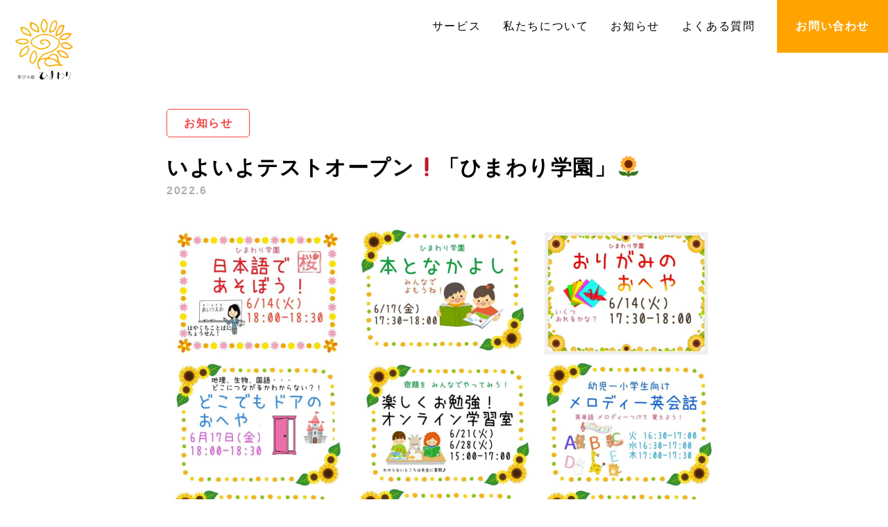

--- FILE ---
content_type: text/html; charset=UTF-8
request_url: https://himawari.ishikawa.jp/220608-2/
body_size: 7270
content:
<!DOCTYPE html>
<html lang="ja" class="html">
  <head>
    <meta charset="UTF-8" />
    <title>いよいよテストオープン❗️「ひまわり学園」🌻 | 株式会社学びの庭ひまわり株式会社学びの庭ひまわり</title>
    <meta name="viewport" content="width=device-width, initial-scale=1" />
    <meta name="description" content="" />
    <meta name="format-detection" content="telephone=no" />
<!-- 	  <meta property="og:url" content="https://himawari.ishikawa.jp/" />
<meta property="og:type" content="website" />
<meta property="og:title" content="株式会社学びの庭ひまわり" />
<meta property="og:description" content="あなたらしさを音楽に♪オンラインレッスンで自主性を育むひまわり音楽教室です" />
<meta property="og:site_name" content="株式会社学びの庭ひまわり" />
<meta property="og:image" content="https://himawari.ishikawa.jp/wp-content/uploads/2021/10/OGP画像.jpg" /> -->
    <!-- Global site tag (gtag.js) - Google Analytics -->
    <script async src="https://www.googletagmanager.com/gtag/js?id=UA-162091348-5"></script>
    <script>
      window.dataLayer = window.dataLayer || [];
      function gtag(){dataLayer.push(arguments);}
      gtag('js', new Date());
      gtag('config', 'UA-162091348-5');
    </script>
    <title>いよいよテストオープン❗️「ひまわり学園」🌻 | 株式会社学びの庭ひまわり</title>

		<!-- All in One SEO 4.1.4.5 -->
		<meta name="robots" content="max-snippet:-1, max-image-preview:large, max-video-preview:-1" />
		<link rel="canonical" href="https://himawari.ishikawa.jp/220608-2/" />
		<meta property="og:locale" content="ja_JP" />
		<meta property="og:site_name" content="いよいよテストオープン❗️「ひまわり学園」🌻 | 株式会社学びの庭ひまわり " />
		<meta property="og:type" content="article" />
		<meta property="og:title" content="いよいよテストオープン❗️「ひまわり学園」🌻 | 株式会社学びの庭ひまわり" />
		<meta property="og:url" content="https://himawari.ishikawa.jp/220608-2/" />
		<meta property="og:image" content="https://himawari.ishikawa.jp/wp-content/uploads/2022/06/220608時間割一覧IDなしドラなし写真.png" />
		<meta property="og:image:secure_url" content="https://himawari.ishikawa.jp/wp-content/uploads/2022/06/220608時間割一覧IDなしドラなし写真.png" />
		<meta property="og:image:width" content="1878" />
		<meta property="og:image:height" content="1344" />
		<meta property="article:published_time" content="2022-06-08T08:58:34+00:00" />
		<meta property="article:modified_time" content="2022-06-08T23:54:56+00:00" />
		<meta name="twitter:card" content="summary_large_image" />
		<meta name="twitter:domain" content="himawari.ishikawa.jp" />
		<meta name="twitter:title" content="いよいよテストオープン❗️「ひまわり学園」🌻 | 株式会社学びの庭ひまわり" />
		<meta name="twitter:image" content="https://himawari.ishikawa.jp/wp-content/uploads/2022/06/220608時間割一覧IDなしドラなし写真.png" />
		<script type="application/ld+json" class="aioseo-schema">
			{"@context":"https:\/\/schema.org","@graph":[{"@type":"WebSite","@id":"https:\/\/himawari.ishikawa.jp\/#website","url":"https:\/\/himawari.ishikawa.jp\/","name":"\u682a\u5f0f\u4f1a\u793e\u5b66\u3073\u306e\u5ead\u3072\u307e\u308f\u308a","description":"\u3072\u3068\u308a\u3072\u3068\u308a\u306b\u9055\u3046\u672a\u6765\u3092\u3002","inLanguage":"ja","publisher":{"@id":"https:\/\/himawari.ishikawa.jp\/#organization"}},{"@type":"Organization","@id":"https:\/\/himawari.ishikawa.jp\/#organization","name":"\u682a\u5f0f\u4f1a\u793e\u5b66\u3073\u306e\u5ead\u3072\u307e\u308f\u308a","url":"https:\/\/himawari.ishikawa.jp\/","logo":{"@type":"ImageObject","@id":"https:\/\/himawari.ishikawa.jp\/#organizationLogo","url":"https:\/\/himawari.ishikawa.jp\/wp-content\/uploads\/2021\/10\/OGP\u753b\u50cf.jpg","width":1200,"height":630},"image":{"@id":"https:\/\/himawari.ishikawa.jp\/#organizationLogo"}},{"@type":"BreadcrumbList","@id":"https:\/\/himawari.ishikawa.jp\/220608-2\/#breadcrumblist","itemListElement":[{"@type":"ListItem","@id":"https:\/\/himawari.ishikawa.jp\/#listItem","position":1,"item":{"@type":"WebPage","@id":"https:\/\/himawari.ishikawa.jp\/","name":"\u30db\u30fc\u30e0","description":"\u3072\u3068\u308a\u3072\u3068\u308a\u306b\u9055\u3046\u672a\u6765\u3092\u3002","url":"https:\/\/himawari.ishikawa.jp\/"},"nextItem":"https:\/\/himawari.ishikawa.jp\/220608-2\/#listItem"},{"@type":"ListItem","@id":"https:\/\/himawari.ishikawa.jp\/220608-2\/#listItem","position":2,"item":{"@type":"WebPage","@id":"https:\/\/himawari.ishikawa.jp\/220608-2\/","name":"\u3044\u3088\u3044\u3088\u30c6\u30b9\u30c8\u30aa\u30fc\u30d7\u30f3\u2757\ufe0f\u300c\u3072\u307e\u308f\u308a\u5b66\u5712\u300d\ud83c\udf3b","url":"https:\/\/himawari.ishikawa.jp\/220608-2\/"},"previousItem":"https:\/\/himawari.ishikawa.jp\/#listItem"}]},{"@type":"Person","@id":"https:\/\/himawari.ishikawa.jp\/author\/himawari\/#author","url":"https:\/\/himawari.ishikawa.jp\/author\/himawari\/","name":"himawari","image":{"@type":"ImageObject","@id":"https:\/\/himawari.ishikawa.jp\/220608-2\/#authorImage","url":"https:\/\/secure.gravatar.com\/avatar\/c2b06ae950033b392998ada50767b50e?s=96&d=mm&r=g","width":96,"height":96,"caption":"himawari"}},{"@type":"WebPage","@id":"https:\/\/himawari.ishikawa.jp\/220608-2\/#webpage","url":"https:\/\/himawari.ishikawa.jp\/220608-2\/","name":"\u3044\u3088\u3044\u3088\u30c6\u30b9\u30c8\u30aa\u30fc\u30d7\u30f3\u2757\ufe0f\u300c\u3072\u307e\u308f\u308a\u5b66\u5712\u300d\ud83c\udf3b | \u682a\u5f0f\u4f1a\u793e\u5b66\u3073\u306e\u5ead\u3072\u307e\u308f\u308a","inLanguage":"ja","isPartOf":{"@id":"https:\/\/himawari.ishikawa.jp\/#website"},"breadcrumb":{"@id":"https:\/\/himawari.ishikawa.jp\/220608-2\/#breadcrumblist"},"author":"https:\/\/himawari.ishikawa.jp\/author\/himawari\/#author","creator":"https:\/\/himawari.ishikawa.jp\/author\/himawari\/#author","image":{"@type":"ImageObject","@id":"https:\/\/himawari.ishikawa.jp\/#mainImage","url":"https:\/\/himawari.ishikawa.jp\/wp-content\/uploads\/2022\/06\/220608\u6642\u9593\u5272\u4e00\u89a7ID\u306a\u3057\u30c9\u30e9\u306a\u3057\u5199\u771f.png","width":1878,"height":1344},"primaryImageOfPage":{"@id":"https:\/\/himawari.ishikawa.jp\/220608-2\/#mainImage"},"datePublished":"2022-06-08T08:58:34+09:00","dateModified":"2022-06-08T23:54:56+09:00"},{"@type":"Article","@id":"https:\/\/himawari.ishikawa.jp\/220608-2\/#article","name":"\u3044\u3088\u3044\u3088\u30c6\u30b9\u30c8\u30aa\u30fc\u30d7\u30f3\u2757\ufe0f\u300c\u3072\u307e\u308f\u308a\u5b66\u5712\u300d\ud83c\udf3b | \u682a\u5f0f\u4f1a\u793e\u5b66\u3073\u306e\u5ead\u3072\u307e\u308f\u308a","inLanguage":"ja","headline":"\u3044\u3088\u3044\u3088\u30c6\u30b9\u30c8\u30aa\u30fc\u30d7\u30f3\u2757\ufe0f\u300c\u3072\u307e\u308f\u308a\u5b66\u5712\u300d\ud83c\udf3b","author":{"@id":"https:\/\/himawari.ishikawa.jp\/author\/himawari\/#author"},"publisher":{"@id":"https:\/\/himawari.ishikawa.jp\/#organization"},"datePublished":"2022-06-08T08:58:34+09:00","dateModified":"2022-06-08T23:54:56+09:00","articleSection":"\u304a\u77e5\u3089\u305b, \u3072\u307e\u308f\u308a\u5b66\u5712, HTS, \u30a2\u30af\u30c6\u30a3\u30d6\u30e9\u30fc\u30cb\u30f3\u30b0, \u30a8\u30ec\u30af\u30c8\u30fc\u30f3\u6559\u5ba4, \u30aa\u30f3\u30e9\u30a4\u30f3\u30b5\u30ed\u30f3, \u30aa\u30f3\u30e9\u30a4\u30f3\u30ec\u30c3\u30b9\u30f3, \u30d4\u30a2\u30ce\u306e\u5148\u751f, \u30d4\u30a2\u30ce\u6559\u5ba4, \u30d4\u30a2\u30ce\u8b1b\u5e2b, \u3072\u307e\u308f\u308a\u5b66\u5712\u3001\u3072\u307e\u308f\u308a\u306e\u304a\u3078\u3084, \u3072\u307e\u308f\u308a\u97f3\u697d\u6559\u5ba4, \u30ea\u30c8\u30df\u30c3\u30af, \u5b50\u80b2\u3066, \u5bfa\u5b50\u5c4b\u3072\u307e\u308f\u308a, \u5e7c\u5150\u6559\u80b2, \u6559\u80b2, \u9234\u6728\u656c, \u97f3\u697d\u6559\u5ba4","mainEntityOfPage":{"@id":"https:\/\/himawari.ishikawa.jp\/220608-2\/#webpage"},"isPartOf":{"@id":"https:\/\/himawari.ishikawa.jp\/220608-2\/#webpage"},"image":{"@type":"ImageObject","@id":"https:\/\/himawari.ishikawa.jp\/#articleImage","url":"https:\/\/himawari.ishikawa.jp\/wp-content\/uploads\/2022\/06\/220608\u6642\u9593\u5272\u4e00\u89a7ID\u306a\u3057\u30c9\u30e9\u306a\u3057\u5199\u771f.png","width":1878,"height":1344}}]}
		</script>
		<!-- All in One SEO -->

<link rel='dns-prefetch' href='//code.jquery.com' />
<link rel='dns-prefetch' href='//maps.googleapis.com' />
<link rel='dns-prefetch' href='//s.w.org' />
<link rel="alternate" type="application/rss+xml" title="株式会社学びの庭ひまわり &raquo; フィード" href="https://himawari.ishikawa.jp/feed/" />
<link rel="alternate" type="application/rss+xml" title="株式会社学びの庭ひまわり &raquo; コメントフィード" href="https://himawari.ishikawa.jp/comments/feed/" />
<link rel="alternate" type="application/rss+xml" title="株式会社学びの庭ひまわり &raquo; いよいよテストオープン❗️「ひまわり学園」🌻 のコメントのフィード" href="https://himawari.ishikawa.jp/220608-2/feed/" />
		<script type="text/javascript">
			window._wpemojiSettings = {"baseUrl":"https:\/\/s.w.org\/images\/core\/emoji\/13.0.0\/72x72\/","ext":".png","svgUrl":"https:\/\/s.w.org\/images\/core\/emoji\/13.0.0\/svg\/","svgExt":".svg","source":{"concatemoji":"https:\/\/himawari.ishikawa.jp\/wp-includes\/js\/wp-emoji-release.min.js?ver=5.5.17"}};
			!function(e,a,t){var n,r,o,i=a.createElement("canvas"),p=i.getContext&&i.getContext("2d");function s(e,t){var a=String.fromCharCode;p.clearRect(0,0,i.width,i.height),p.fillText(a.apply(this,e),0,0);e=i.toDataURL();return p.clearRect(0,0,i.width,i.height),p.fillText(a.apply(this,t),0,0),e===i.toDataURL()}function c(e){var t=a.createElement("script");t.src=e,t.defer=t.type="text/javascript",a.getElementsByTagName("head")[0].appendChild(t)}for(o=Array("flag","emoji"),t.supports={everything:!0,everythingExceptFlag:!0},r=0;r<o.length;r++)t.supports[o[r]]=function(e){if(!p||!p.fillText)return!1;switch(p.textBaseline="top",p.font="600 32px Arial",e){case"flag":return s([127987,65039,8205,9895,65039],[127987,65039,8203,9895,65039])?!1:!s([55356,56826,55356,56819],[55356,56826,8203,55356,56819])&&!s([55356,57332,56128,56423,56128,56418,56128,56421,56128,56430,56128,56423,56128,56447],[55356,57332,8203,56128,56423,8203,56128,56418,8203,56128,56421,8203,56128,56430,8203,56128,56423,8203,56128,56447]);case"emoji":return!s([55357,56424,8205,55356,57212],[55357,56424,8203,55356,57212])}return!1}(o[r]),t.supports.everything=t.supports.everything&&t.supports[o[r]],"flag"!==o[r]&&(t.supports.everythingExceptFlag=t.supports.everythingExceptFlag&&t.supports[o[r]]);t.supports.everythingExceptFlag=t.supports.everythingExceptFlag&&!t.supports.flag,t.DOMReady=!1,t.readyCallback=function(){t.DOMReady=!0},t.supports.everything||(n=function(){t.readyCallback()},a.addEventListener?(a.addEventListener("DOMContentLoaded",n,!1),e.addEventListener("load",n,!1)):(e.attachEvent("onload",n),a.attachEvent("onreadystatechange",function(){"complete"===a.readyState&&t.readyCallback()})),(n=t.source||{}).concatemoji?c(n.concatemoji):n.wpemoji&&n.twemoji&&(c(n.twemoji),c(n.wpemoji)))}(window,document,window._wpemojiSettings);
		</script>
		<style type="text/css">
img.wp-smiley,
img.emoji {
	display: inline !important;
	border: none !important;
	box-shadow: none !important;
	height: 1em !important;
	width: 1em !important;
	margin: 0 .07em !important;
	vertical-align: -0.1em !important;
	background: none !important;
	padding: 0 !important;
}
</style>
	<link rel='stylesheet' id='wp-block-library-css'  href='https://himawari.ishikawa.jp/wp-includes/css/dist/block-library/style.min.css?ver=5.5.17' type='text/css' media='all' />
<link rel='stylesheet' id='slick-css'  href='https://himawari.ishikawa.jp/wp-content/themes/himawari/css/slick.css?ver=1.0.1' type='text/css' media='all' />
<link rel='stylesheet' id='slick-theme-css'  href='https://himawari.ishikawa.jp/wp-content/themes/himawari/css/slick-theme.css?ver=1.0.1' type='text/css' media='all' />
<link rel='stylesheet' id='style-name-css'  href='https://himawari.ishikawa.jp/wp-content/themes/himawari/css/style.css?ver=1.0.4' type='text/css' media='all' />
<script type='text/javascript' src='https://code.jquery.com/jquery-3.5.1.min.js?ver=1.0.1' id='jquery-js'></script>
<script type='text/javascript' src='https://maps.googleapis.com/maps/api/js?key=AIzaSyAOy1E0cS_jLUEDvmV4a6iWX9axb0mFSpM&#038;ver=1.0.1' id='map-js'></script>
<link rel="https://api.w.org/" href="https://himawari.ishikawa.jp/wp-json/" /><link rel="alternate" type="application/json" href="https://himawari.ishikawa.jp/wp-json/wp/v2/posts/5324" /><link rel="EditURI" type="application/rsd+xml" title="RSD" href="https://himawari.ishikawa.jp/xmlrpc.php?rsd" />
<link rel="wlwmanifest" type="application/wlwmanifest+xml" href="https://himawari.ishikawa.jp/wp-includes/wlwmanifest.xml" /> 
<link rel='prev' title='「自由にやっていいよ！大人が責任取るからね」' href='https://himawari.ishikawa.jp/220607-2/' />
<link rel='next' title='学びの「どこでもドア」🚪「ひまわり学園」🌻' href='https://himawari.ishikawa.jp/220610-4/' />
<meta name="generator" content="WordPress 5.5.17" />
<link rel='shortlink' href='https://himawari.ishikawa.jp/?p=5324' />
<link rel="alternate" type="application/json+oembed" href="https://himawari.ishikawa.jp/wp-json/oembed/1.0/embed?url=https%3A%2F%2Fhimawari.ishikawa.jp%2F220608-2%2F" />
<link rel="alternate" type="text/xml+oembed" href="https://himawari.ishikawa.jp/wp-json/oembed/1.0/embed?url=https%3A%2F%2Fhimawari.ishikawa.jp%2F220608-2%2F&#038;format=xml" />
<link rel="icon" href="https://himawari.ishikawa.jp/wp-content/uploads/2020/09/cropped-favicon-32x32.png" sizes="32x32" />
<link rel="icon" href="https://himawari.ishikawa.jp/wp-content/uploads/2020/09/cropped-favicon-192x192.png" sizes="192x192" />
<link rel="apple-touch-icon" href="https://himawari.ishikawa.jp/wp-content/uploads/2020/09/cropped-favicon-180x180.png" />
<meta name="msapplication-TileImage" content="https://himawari.ishikawa.jp/wp-content/uploads/2020/09/cropped-favicon-270x270.png" />
  </head>
  <body data-rsssl=1>
    <div class="wrap">
      <header class="header pc">
        <div class="inner-wide">
          <div class="header__inner">
            <a href="https://himawari.ishikawa.jp/" class="header__logoLink">
              <p class="header__ttl">
                <img
                  src="https://himawari.ishikawa.jp/wp-content/themes/himawari/img/header/logo.png?20200907"
                  alt="学びの庭 ひまわり"
                  class="header__logo"
                  decoding="async"
                  height="88px"
                  width="83px"
                />
              </p>
              <!-- /.header__ttl --></a
            ><!-- /.header__logoLink -->
            <nav class="header__nav">
              <ul class="header__list">
                <li class="header__item">
                  <a  href="https://himawari.ishikawa.jp/lesson" class="header__link">サービス</a
                  ><!-- /.header__link -->
                </li>
                <!-- /.header__item -->
                <li class="header__item">
                  <a  href="https://himawari.ishikawa.jp/about" class="header__link">私たちについて</a
                  ><!-- /.header__link -->
                </li>
                <!-- /.header__item -->
                <li class="header__item">
                  <a  href="https://himawari.ishikawa.jp/category/info" class="header__link">お知らせ</a
                  ><!-- /.header__link -->
                </li>
                <!-- /.header__item -->
                <li class="header__item">
                  <a  href="https://himawari.ishikawa.jp/faq" class="header__link">よくある質問</a
                  ><!-- /.header__link -->
                </li>
                <!-- /.header__item -->
                <li class="header__item header__itemContact">
                  <a href="https://himawari.ishikawa.jp/contact" class="header__linkContact"
                    >お問い合わせ</a
                  ><!-- /.header__link -->
                </li>
                <!-- /.header__item -->
              </ul>
              <!-- /.header__list -->
            </nav>
            <!-- /.header__nav -->
          </div>
          <!-- /.header__inner -->
        </div>
        <!-- /.inner-wide -->
      </header>
      <!-- /.header -->
      <header class="header sp">
        <p class="header__ttl">
          <a href="https://himawari.ishikawa.jp/" class="header__logoLink"
            ><img
              src="https://himawari.ishikawa.jp/wp-content/themes/himawari/img/header/logo.png?20200907"
              alt="学びの庭 ひまわり"
              class="header__logo"
              decoding="async"
              height="88px"
              width="83px"
          /></a>
        </p>
        <!-- /.header__ttl -->
        <!-- メニュー -->
        <div class="hamburger" id="js-hamburger">
          <figure class="nav-open">
            <img
              src="https://himawari.ishikawa.jp/wp-content/themes/himawari/img/header/open.svg?20200907"
              alt=""
              class="hamburger__img"
              height="42.9px"
              width="70px"
            />
          </figure>
          <figure class="nav-close">
            <img
              src="https://himawari.ishikawa.jp/wp-content/themes/himawari/img/header/close.svg?20200907"
              alt=""
              class="hamburger__img"
              height="42.9px"
              width="70px"
            />
          </figure>
        </div>
        <!-- ナビメニュー -->
        <nav class="header__nav">
          <ul class="header__list">
            <li class="header__item">
              <a href="https://himawari.ishikawa.jp//lesson" class="header__link">サービス</a
              ><!-- /.header__link -->
            </li>
            <!-- /.header__item -->
            <li class="header__item">
              <a href="https://himawari.ishikawa.jp//about" class="header__link">私たちについて</a
              ><!-- /.header__link -->
            </li>
            <!-- /.header__item -->
            <li class="header__item">
              <a href="https://himawari.ishikawa.jp//category/info" class="header__link">お知らせ</a
              ><!-- /.header__link -->
            </li>
            <!-- /.header__item -->
            <li class="header__item">
              <a href="https://himawari.ishikawa.jp//faq" class="header__link">よくある質問</a
              ><!-- /.header__link -->
            </li>
            <!-- /.header__item -->
            <li class="header__item header__itemContact">
              <a href="https://himawari.ishikawa.jp//contact" class="header__linkContact">お問い合わせ</a
              ><!-- /.header__link -->
            </li>
            <!-- /.header__item -->
          </ul>
          <!-- /.header__list -->
        </nav>
        <!-- /.header__nav -->
      </header>
      <!-- /.header sp -->    <main class="main">
      <article class="sub-newsSingle">
        <div class="sub-newsSingle__inner">
          <p class="sub-newsSingle__category sub-newsSingle__label-info">
            <a href="https://himawari.ishikawa.jp/category/info/">お知らせ</a>          </p><!-- /.sub-newsSingle__category -->
          <h1 class="sub-newsSingle__ttl">
            いよいよテストオープン❗️「ひまわり学園」🌻          </h1><!-- /.sub-newsSingle__ttl -->
          <time datetime="2022.6" class="sub-newsSingle__date">
            2022.6          </time><!-- /.sub-newsSingle__date -->
          <figure class="sub-newsSingle__img">
            <img width="1878" height="1344" src="https://himawari.ishikawa.jp/wp-content/uploads/2022/06/220608時間割一覧IDなしドラなし写真.png" class="attachment-post-thumbnail size-post-thumbnail wp-post-image" alt="いよいよテストオープン❗️「ひまわり学園」🌻" loading="lazy" srcset="https://himawari.ishikawa.jp/wp-content/uploads/2022/06/220608時間割一覧IDなしドラなし写真.png 1878w, https://himawari.ishikawa.jp/wp-content/uploads/2022/06/220608時間割一覧IDなしドラなし写真-300x215.png 300w, https://himawari.ishikawa.jp/wp-content/uploads/2022/06/220608時間割一覧IDなしドラなし写真-1024x733.png 1024w, https://himawari.ishikawa.jp/wp-content/uploads/2022/06/220608時間割一覧IDなしドラなし写真-768x550.png 768w, https://himawari.ishikawa.jp/wp-content/uploads/2022/06/220608時間割一覧IDなしドラなし写真-1536x1099.png 1536w" sizes="(max-width: 1878px) 100vw, 1878px" />          </figure><!-- /.sub-newsSingle__img -->
                      <div class="sub-newsSingle__desc">
              <p>こんにちは！</p>
<p>今日は事務局からお知らせします。</p>
<p>&nbsp;</p>
<p>いよいよ<strong><a href="https://himawari-gakuen.com/">「ひまわり学園」</a></strong>が6/14(火)テストオープンの運びとなりました！<br /><br /></p>
<p><img loading="lazy" src="https://himawari.ishikawa.jp/wp-content/uploads/2022/06/新トップページ-300x225.jpg" alt="" width="451" height="338" class="alignnone  wp-image-5308" srcset="https://himawari.ishikawa.jp/wp-content/uploads/2022/06/新トップページ-300x225.jpg 300w, https://himawari.ishikawa.jp/wp-content/uploads/2022/06/新トップページ-1024x768.jpg 1024w, https://himawari.ishikawa.jp/wp-content/uploads/2022/06/新トップページ-768x576.jpg 768w, https://himawari.ishikawa.jp/wp-content/uploads/2022/06/新トップページ-1536x1152.jpg 1536w, https://himawari.ishikawa.jp/wp-content/uploads/2022/06/新トップページ-2048x1536.jpg 2048w" sizes="(max-width: 451px) 100vw, 451px" /></p>
<p> HP=<a href="https://himawari-gakuen.com/"><strong>コチラ</strong></a></p>
<p>&nbsp;</p>
<p><span style="color: #ea3323; font-size: x-large;">〝<span>「ひまわり学園」って？</span></span><span style="color: #ea3323; font-size: x-large;">〟</span></p>
<p><strong><span data-custom-pc-fontsize="20px">「ひまわり学園」は各地の「分校」をオンラインで結び、みんなで生徒さんを見守る新しい仕組みの学校です。</span></strong><br /><br /><strong><span data-custom-pc-fontsize="20px">「ひまわり学園」には「校舎」がありません。</span></strong><br /><strong><span data-custom-pc-fontsize="20px">その代わりに、温かい空間があります。</span></strong><br /><br /><strong><span data-custom-pc-fontsize="20px">それは「本当の自分になれる」空間。</span></strong><br /><strong><span data-custom-pc-fontsize="20px">競争、差別、上下がなく、みんなが支え合う自然の生態系のような場所です。</span></strong><br /><br /><br /><strong><span data-custom-pc-fontsize="20px">ゴールを「成績」でなく「幸福（ウエルビーイング）」に置いた「ひまわり学園」🌻</span></strong><br /><br /><strong><span data-custom-pc-fontsize="20px">6/14(火）いよいよ、テスト開校！</span></strong><br /><strong><span data-custom-pc-fontsize="20px">「ミライの学校」をご体験ください。</span></strong><br /><br /><strong><span data-custom-pc-fontsize="18px" style="color: #e8412e;">※あわせて「オンライン学校説明会」を金曜日午前中に開催します（詳しくは下をご覧ください）</span></strong></p>
<p><strong>（HPより）</strong></p>
<p>&nbsp;</p>
<p>&nbsp;</p>
<p>今までの「音楽教室」に「全教科」の授業を加え</p>
<p>オンラインで全国をつなぐ「ひまわり学園」🌻</p>
<p>&nbsp;</p>
<p>最初、テストオープンは次の9教科からスタートです‼️</p>
<p><img loading="lazy" src="https://himawari.ishikawa.jp/wp-content/uploads/2022/06/220608時間割一覧IDなしドラなし写真-300x215.png" alt="" width="500" height="358" class="alignnone  wp-image-5328" srcset="https://himawari.ishikawa.jp/wp-content/uploads/2022/06/220608時間割一覧IDなしドラなし写真-300x215.png 300w, https://himawari.ishikawa.jp/wp-content/uploads/2022/06/220608時間割一覧IDなしドラなし写真-1024x733.png 1024w, https://himawari.ishikawa.jp/wp-content/uploads/2022/06/220608時間割一覧IDなしドラなし写真-768x550.png 768w, https://himawari.ishikawa.jp/wp-content/uploads/2022/06/220608時間割一覧IDなしドラなし写真-1536x1099.png 1536w, https://himawari.ishikawa.jp/wp-content/uploads/2022/06/220608時間割一覧IDなしドラなし写真.png 1878w" sizes="(max-width: 500px) 100vw, 500px" /></p>
<p><strong>これらの授業がすべて無料体験できます！</strong></p>
<p><strong>内容など詳しくは<a href="https://himawari-gakuen.com/">HP</a>をご覧ください。</strong></p>
<p>&nbsp;</p>
<p>併せて「オンライン学校説明会」も開催♪</p>
<p><img loading="lazy" src="https://himawari.ishikawa.jp/wp-content/uploads/2022/06/オンライン学校説明会-300x135.jpg" alt="" width="449" height="202" class="alignnone  wp-image-5306" srcset="https://himawari.ishikawa.jp/wp-content/uploads/2022/06/オンライン学校説明会-300x135.jpg 300w, https://himawari.ishikawa.jp/wp-content/uploads/2022/06/オンライン学校説明会-1024x460.jpg 1024w, https://himawari.ishikawa.jp/wp-content/uploads/2022/06/オンライン学校説明会-768x345.jpg 768w, https://himawari.ishikawa.jp/wp-content/uploads/2022/06/オンライン学校説明会-1536x689.jpg 1536w, https://himawari.ishikawa.jp/wp-content/uploads/2022/06/オンライン学校説明会-2048x919.jpg 2048w" sizes="(max-width: 449px) 100vw, 449px" /></p>
<p>&nbsp;</p>
<p>テストオープンして、みなさんと一緒に理想の学校をつくって行きたいと思います.</p>
<p>お問い合わせは当HP<a href="https://himawari.ishikawa.jp/contact/"><strong>「お問い合わせ」</strong></a>からも受け付けていますので、お気軽にどうぞ(^^)</p>            </div><!-- /.sub-newsSingle__desc -->
                    <div class="btn-wrapper">
            <a href="https://himawari.ishikawa.jp//news" class="btn">
              <p class="btn__txt">一覧に戻る</p>
              <!-- /.btn__txt -->
              <div class="btn__bg"></div>
              <!-- /.btn__bg -->
              <div class="btn__bg btn__bg-hover"></div>
              <!-- /.btn__bg .btn__bg-hover --></a
            ><!-- /.btn -->
          </div>
          <!-- /.btn-wrapper -->
        </div><!-- /.sub-newsSingle__inner -->
      </article>
    <!-- /.sub-newsSingle -->
    <section class="contact">
  <h2 class="contact__ttl">お問い合わせ</h2>
  <!-- /.contact__ttl -->
  <p class="contact__ttlEn">
    <img
      src="https://himawari.ishikawa.jp/wp-content/themes/himawari/img/home/title_contact.svg?20200907"
      alt="contact"
      class="contact__ttlImg"
      loading="lazy"
      height="110px"
      width="217px"
    />
  </p>
  <!-- /.contact__ttlEn -->
  <div class="btn-wrapper">
    <a href="https://himawari.ishikawa.jp//contact" class="btn">
      <p class="btn__txt">レッスンについての<br class="sp">お問い合わせはこちら</p>
      <!-- /.btn__txt -->
      <div class="btn__bg"></div>
      <!-- /.btn__bg -->
      <div class="btn__bg btn__bg-hover"></div>
      <!-- /.btn__bg .btn__bg-hover --></a
    ><!-- /.btn -->
  </div>
  <!-- /.btn-wrapper -->
</section>
<!-- /.contact -->  </main>
      <footer class="footer">
        <ul class="footer__list">
          <li class="footer__item">
            <a  href="https://himawari.ishikawa.jp//himawari" class="footer__link">ひまわり音楽教室</a
            ><!-- /.footer__link -->
          </li>
          <!-- /.footer__item -->
          <li class="footer__item">
            <a  href="https://himawari.ishikawa.jp//faq" class="footer__link">よくある質問</a
            ><!-- /.footer__link -->
          </li>
          <!-- /.footer__item -->
          <li class="footer__item">
            <a  href="https://himawari.ishikawa.jp//category/staff-blog" class="footer__link">スタッフブログ</a
            ><!-- /.footer__link -->
          </li>
          <!-- /.footer__item -->
          <li class="footer__item">
            <a  href="https://himawari.ishikawa.jp//recruit" class="footer__link">講師募集</a
            ><!-- /.footer__link -->
          </li>
          <!-- /.footer__item -->
          <li class="footer__item">
            <a  href="https://himawari.ishikawa.jp//privacy" class="footer__link">プライバシーポリシー</a
            ><!-- /.footer__link -->
          </li>
          <!-- /.footer__item -->
        </ul>
        <!-- /.footer__list -->
        <p class="footer__copyright">
        <small>Copyright©︎学びの庭ひまわり　All Rights Reserved</small>
        </p>
        <!-- /.footer__copyright -->
      </footer>
      <!-- /.footer -->
    </div>
    <script type='text/javascript' src='https://himawari.ishikawa.jp/wp-content/themes/himawari/js/ua.check.js?ver=1.0.1' id='ua-js'></script>
<script type='text/javascript' src='https://himawari.ishikawa.jp/wp-content/themes/himawari/js/main.js?ver=1.0.2' id='main-js'></script>
<script type='text/javascript' src='https://himawari.ishikawa.jp/wp-content/themes/himawari/js/slick.min.js?ver=1.0.1' id='slick-js'></script>
<script type='text/javascript' src='https://himawari.ishikawa.jp/wp-content/themes/himawari/js/fitie.js?ver=1.0.1' id='object-fit-js'></script>
<script type='text/javascript' src='https://himawari.ishikawa.jp/wp-includes/js/wp-embed.min.js?ver=5.5.17' id='wp-embed-js'></script>
  </body>
</html>

--- FILE ---
content_type: application/javascript
request_url: https://himawari.ishikawa.jp/wp-content/themes/himawari/js/main.js?ver=1.0.2
body_size: 1003
content:
// スライダー
$(function () {
  $(".slider").slick();
});
// アコーディオンメニュー
$(function () {
  $(".js-accordion").on("click", function () {
    /*クリックでコンテンツを開閉*/
    $(this).toggleClass("open");
  });
});
// ハンバーガーメニュー
$(function () {
  $("#js-hamburger").click(function () {
    $(this).toggleClass("open");
    if ($(this).hasClass("open")) {
      $(".header__nav").addClass("open");
      $(".header__nav").fadeIn(500);
    } else {
      $(".header__nav").removeClass("open");
      $(".header__nav").fadeOut(500);
    }
  });
});
// タブメニュー
$(function () {
  $(".js-news__content:not('.tabActive + .js-news__content')").hide();
  $(".js-news__tab").hover(
    function () {
      $(this).addClass("hover");
    },
    function () {
      $(this).removeClass("hover");
    }
  );
  $(".js-news__tab").click(function () {
    $(".js-news__tab").removeClass("tabActive");
    $(this).addClass("tabActive");
    $(".js-news__content:not('.tabActive + .js-news__content')").fadeOut(0);
    $(".tabActive + .js-news__content").fadeIn(0);
  });
});
// IE11のフォントをメイリオにするためのコード
$(function () {
  //iphoneの場合
  if (uaObj.agentName == "iphone") $("body").addClass("ua-os-iphone");
  //macの場合
  if (uaObj.macFlag) $("body").addClass("ua-os-mac");
  //タブレットの場合
  if (uaObj.deviceName == "TAB") $("body").addClass("ua-tab");
  //ie11の場合
  if (uaObj.browserName == "ie11") $("body").addClass("ua-ie-11");
  //windowsのchromeの場合
  if (!uaObj.macFlag && uaObj.browserName == "chrome")
    $("body").addClass("ua-win-chrome");
});
// // google maps
// const settings = {
//   center: new google.maps.LatLng(36.547916, 136.621457),
//   zoom: 17.5,
//   mapTypeId: "roadmap",
//   disableDefaultUI: true, //コントロール非表示
// };
// new google.maps.Map(document.getElementById("map"), settings);
// // マーカーの画像変更
// var map = new google.maps.Map(document.getElementById("map"), settings);
// var marker = new google.maps.Marker({
//   position: new google.maps.LatLng(36.547916, 136.621457),
//   map: map,
// });
// //ラベル、彩度の設定
// const mapStyle = [
//   {
//     featureType: "poi.park", //公園
//     elementType: "labels", //ラベルを
//     stylers: [
//       {
//         visibility: "off", //非表示
//       },
//     ],
//   },
// ];
// const mapType = new google.maps.StyledMapType(mapStyle);
// map.mapTypes.set("GrayScaleMap", mapType);
// map.setMapTypeId("GrayScaleMap");


--- FILE ---
content_type: image/svg+xml
request_url: https://himawari.ishikawa.jp/wp-content/themes/himawari/img/header/close.svg?20200907
body_size: 420
content:
<svg xmlns="http://www.w3.org/2000/svg" width="26.537" height="26.537" viewBox="0 0 26.537 26.537">
  <g id="グループ_13975" data-name="グループ 13975" transform="translate(-308.146 -39.146)">
    <line id="線_173" data-name="線 173" x2="25.83" y2="25.83" transform="translate(308.5 39.5)" fill="none" stroke="#ffa300" stroke-width="1"/>
    <line id="線_182" data-name="線 182" x1="25.83" y2="25.83" transform="translate(308.5 39.5)" fill="none" stroke="#ffa300" stroke-width="1"/>
  </g>
</svg>
